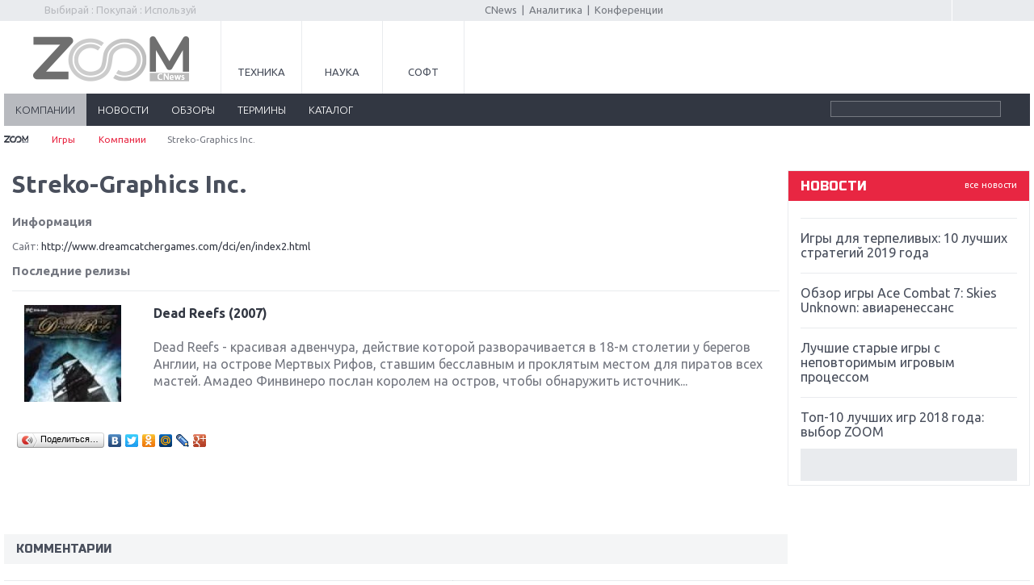

--- FILE ---
content_type: text/html; charset=utf-8
request_url: https://www.google.com/recaptcha/api2/aframe
body_size: 266
content:
<!DOCTYPE HTML><html><head><meta http-equiv="content-type" content="text/html; charset=UTF-8"></head><body><script nonce="M58vk3_mNWK0Bf3kZ3g-rw">/** Anti-fraud and anti-abuse applications only. See google.com/recaptcha */ try{var clients={'sodar':'https://pagead2.googlesyndication.com/pagead/sodar?'};window.addEventListener("message",function(a){try{if(a.source===window.parent){var b=JSON.parse(a.data);var c=clients[b['id']];if(c){var d=document.createElement('img');d.src=c+b['params']+'&rc='+(localStorage.getItem("rc::a")?sessionStorage.getItem("rc::b"):"");window.document.body.appendChild(d);sessionStorage.setItem("rc::e",parseInt(sessionStorage.getItem("rc::e")||0)+1);localStorage.setItem("rc::h",'1769271769535');}}}catch(b){}});window.parent.postMessage("_grecaptcha_ready", "*");}catch(b){}</script></body></html>